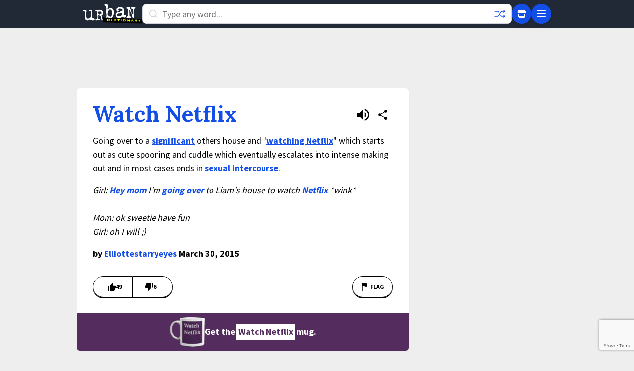

--- FILE ---
content_type: text/html; charset=utf-8
request_url: https://www.google.com/recaptcha/enterprise/anchor?ar=1&k=6Ld5tgYsAAAAAJbQ7kZJJ83v681QB5eCKA2rxyEP&co=aHR0cHM6Ly93d3cudXJiYW5kaWN0aW9uYXJ5LmNvbTo0NDM.&hl=en&v=PoyoqOPhxBO7pBk68S4YbpHZ&size=invisible&anchor-ms=20000&execute-ms=30000&cb=nncwapah9g1z
body_size: 48577
content:
<!DOCTYPE HTML><html dir="ltr" lang="en"><head><meta http-equiv="Content-Type" content="text/html; charset=UTF-8">
<meta http-equiv="X-UA-Compatible" content="IE=edge">
<title>reCAPTCHA</title>
<style type="text/css">
/* cyrillic-ext */
@font-face {
  font-family: 'Roboto';
  font-style: normal;
  font-weight: 400;
  font-stretch: 100%;
  src: url(//fonts.gstatic.com/s/roboto/v48/KFO7CnqEu92Fr1ME7kSn66aGLdTylUAMa3GUBHMdazTgWw.woff2) format('woff2');
  unicode-range: U+0460-052F, U+1C80-1C8A, U+20B4, U+2DE0-2DFF, U+A640-A69F, U+FE2E-FE2F;
}
/* cyrillic */
@font-face {
  font-family: 'Roboto';
  font-style: normal;
  font-weight: 400;
  font-stretch: 100%;
  src: url(//fonts.gstatic.com/s/roboto/v48/KFO7CnqEu92Fr1ME7kSn66aGLdTylUAMa3iUBHMdazTgWw.woff2) format('woff2');
  unicode-range: U+0301, U+0400-045F, U+0490-0491, U+04B0-04B1, U+2116;
}
/* greek-ext */
@font-face {
  font-family: 'Roboto';
  font-style: normal;
  font-weight: 400;
  font-stretch: 100%;
  src: url(//fonts.gstatic.com/s/roboto/v48/KFO7CnqEu92Fr1ME7kSn66aGLdTylUAMa3CUBHMdazTgWw.woff2) format('woff2');
  unicode-range: U+1F00-1FFF;
}
/* greek */
@font-face {
  font-family: 'Roboto';
  font-style: normal;
  font-weight: 400;
  font-stretch: 100%;
  src: url(//fonts.gstatic.com/s/roboto/v48/KFO7CnqEu92Fr1ME7kSn66aGLdTylUAMa3-UBHMdazTgWw.woff2) format('woff2');
  unicode-range: U+0370-0377, U+037A-037F, U+0384-038A, U+038C, U+038E-03A1, U+03A3-03FF;
}
/* math */
@font-face {
  font-family: 'Roboto';
  font-style: normal;
  font-weight: 400;
  font-stretch: 100%;
  src: url(//fonts.gstatic.com/s/roboto/v48/KFO7CnqEu92Fr1ME7kSn66aGLdTylUAMawCUBHMdazTgWw.woff2) format('woff2');
  unicode-range: U+0302-0303, U+0305, U+0307-0308, U+0310, U+0312, U+0315, U+031A, U+0326-0327, U+032C, U+032F-0330, U+0332-0333, U+0338, U+033A, U+0346, U+034D, U+0391-03A1, U+03A3-03A9, U+03B1-03C9, U+03D1, U+03D5-03D6, U+03F0-03F1, U+03F4-03F5, U+2016-2017, U+2034-2038, U+203C, U+2040, U+2043, U+2047, U+2050, U+2057, U+205F, U+2070-2071, U+2074-208E, U+2090-209C, U+20D0-20DC, U+20E1, U+20E5-20EF, U+2100-2112, U+2114-2115, U+2117-2121, U+2123-214F, U+2190, U+2192, U+2194-21AE, U+21B0-21E5, U+21F1-21F2, U+21F4-2211, U+2213-2214, U+2216-22FF, U+2308-230B, U+2310, U+2319, U+231C-2321, U+2336-237A, U+237C, U+2395, U+239B-23B7, U+23D0, U+23DC-23E1, U+2474-2475, U+25AF, U+25B3, U+25B7, U+25BD, U+25C1, U+25CA, U+25CC, U+25FB, U+266D-266F, U+27C0-27FF, U+2900-2AFF, U+2B0E-2B11, U+2B30-2B4C, U+2BFE, U+3030, U+FF5B, U+FF5D, U+1D400-1D7FF, U+1EE00-1EEFF;
}
/* symbols */
@font-face {
  font-family: 'Roboto';
  font-style: normal;
  font-weight: 400;
  font-stretch: 100%;
  src: url(//fonts.gstatic.com/s/roboto/v48/KFO7CnqEu92Fr1ME7kSn66aGLdTylUAMaxKUBHMdazTgWw.woff2) format('woff2');
  unicode-range: U+0001-000C, U+000E-001F, U+007F-009F, U+20DD-20E0, U+20E2-20E4, U+2150-218F, U+2190, U+2192, U+2194-2199, U+21AF, U+21E6-21F0, U+21F3, U+2218-2219, U+2299, U+22C4-22C6, U+2300-243F, U+2440-244A, U+2460-24FF, U+25A0-27BF, U+2800-28FF, U+2921-2922, U+2981, U+29BF, U+29EB, U+2B00-2BFF, U+4DC0-4DFF, U+FFF9-FFFB, U+10140-1018E, U+10190-1019C, U+101A0, U+101D0-101FD, U+102E0-102FB, U+10E60-10E7E, U+1D2C0-1D2D3, U+1D2E0-1D37F, U+1F000-1F0FF, U+1F100-1F1AD, U+1F1E6-1F1FF, U+1F30D-1F30F, U+1F315, U+1F31C, U+1F31E, U+1F320-1F32C, U+1F336, U+1F378, U+1F37D, U+1F382, U+1F393-1F39F, U+1F3A7-1F3A8, U+1F3AC-1F3AF, U+1F3C2, U+1F3C4-1F3C6, U+1F3CA-1F3CE, U+1F3D4-1F3E0, U+1F3ED, U+1F3F1-1F3F3, U+1F3F5-1F3F7, U+1F408, U+1F415, U+1F41F, U+1F426, U+1F43F, U+1F441-1F442, U+1F444, U+1F446-1F449, U+1F44C-1F44E, U+1F453, U+1F46A, U+1F47D, U+1F4A3, U+1F4B0, U+1F4B3, U+1F4B9, U+1F4BB, U+1F4BF, U+1F4C8-1F4CB, U+1F4D6, U+1F4DA, U+1F4DF, U+1F4E3-1F4E6, U+1F4EA-1F4ED, U+1F4F7, U+1F4F9-1F4FB, U+1F4FD-1F4FE, U+1F503, U+1F507-1F50B, U+1F50D, U+1F512-1F513, U+1F53E-1F54A, U+1F54F-1F5FA, U+1F610, U+1F650-1F67F, U+1F687, U+1F68D, U+1F691, U+1F694, U+1F698, U+1F6AD, U+1F6B2, U+1F6B9-1F6BA, U+1F6BC, U+1F6C6-1F6CF, U+1F6D3-1F6D7, U+1F6E0-1F6EA, U+1F6F0-1F6F3, U+1F6F7-1F6FC, U+1F700-1F7FF, U+1F800-1F80B, U+1F810-1F847, U+1F850-1F859, U+1F860-1F887, U+1F890-1F8AD, U+1F8B0-1F8BB, U+1F8C0-1F8C1, U+1F900-1F90B, U+1F93B, U+1F946, U+1F984, U+1F996, U+1F9E9, U+1FA00-1FA6F, U+1FA70-1FA7C, U+1FA80-1FA89, U+1FA8F-1FAC6, U+1FACE-1FADC, U+1FADF-1FAE9, U+1FAF0-1FAF8, U+1FB00-1FBFF;
}
/* vietnamese */
@font-face {
  font-family: 'Roboto';
  font-style: normal;
  font-weight: 400;
  font-stretch: 100%;
  src: url(//fonts.gstatic.com/s/roboto/v48/KFO7CnqEu92Fr1ME7kSn66aGLdTylUAMa3OUBHMdazTgWw.woff2) format('woff2');
  unicode-range: U+0102-0103, U+0110-0111, U+0128-0129, U+0168-0169, U+01A0-01A1, U+01AF-01B0, U+0300-0301, U+0303-0304, U+0308-0309, U+0323, U+0329, U+1EA0-1EF9, U+20AB;
}
/* latin-ext */
@font-face {
  font-family: 'Roboto';
  font-style: normal;
  font-weight: 400;
  font-stretch: 100%;
  src: url(//fonts.gstatic.com/s/roboto/v48/KFO7CnqEu92Fr1ME7kSn66aGLdTylUAMa3KUBHMdazTgWw.woff2) format('woff2');
  unicode-range: U+0100-02BA, U+02BD-02C5, U+02C7-02CC, U+02CE-02D7, U+02DD-02FF, U+0304, U+0308, U+0329, U+1D00-1DBF, U+1E00-1E9F, U+1EF2-1EFF, U+2020, U+20A0-20AB, U+20AD-20C0, U+2113, U+2C60-2C7F, U+A720-A7FF;
}
/* latin */
@font-face {
  font-family: 'Roboto';
  font-style: normal;
  font-weight: 400;
  font-stretch: 100%;
  src: url(//fonts.gstatic.com/s/roboto/v48/KFO7CnqEu92Fr1ME7kSn66aGLdTylUAMa3yUBHMdazQ.woff2) format('woff2');
  unicode-range: U+0000-00FF, U+0131, U+0152-0153, U+02BB-02BC, U+02C6, U+02DA, U+02DC, U+0304, U+0308, U+0329, U+2000-206F, U+20AC, U+2122, U+2191, U+2193, U+2212, U+2215, U+FEFF, U+FFFD;
}
/* cyrillic-ext */
@font-face {
  font-family: 'Roboto';
  font-style: normal;
  font-weight: 500;
  font-stretch: 100%;
  src: url(//fonts.gstatic.com/s/roboto/v48/KFO7CnqEu92Fr1ME7kSn66aGLdTylUAMa3GUBHMdazTgWw.woff2) format('woff2');
  unicode-range: U+0460-052F, U+1C80-1C8A, U+20B4, U+2DE0-2DFF, U+A640-A69F, U+FE2E-FE2F;
}
/* cyrillic */
@font-face {
  font-family: 'Roboto';
  font-style: normal;
  font-weight: 500;
  font-stretch: 100%;
  src: url(//fonts.gstatic.com/s/roboto/v48/KFO7CnqEu92Fr1ME7kSn66aGLdTylUAMa3iUBHMdazTgWw.woff2) format('woff2');
  unicode-range: U+0301, U+0400-045F, U+0490-0491, U+04B0-04B1, U+2116;
}
/* greek-ext */
@font-face {
  font-family: 'Roboto';
  font-style: normal;
  font-weight: 500;
  font-stretch: 100%;
  src: url(//fonts.gstatic.com/s/roboto/v48/KFO7CnqEu92Fr1ME7kSn66aGLdTylUAMa3CUBHMdazTgWw.woff2) format('woff2');
  unicode-range: U+1F00-1FFF;
}
/* greek */
@font-face {
  font-family: 'Roboto';
  font-style: normal;
  font-weight: 500;
  font-stretch: 100%;
  src: url(//fonts.gstatic.com/s/roboto/v48/KFO7CnqEu92Fr1ME7kSn66aGLdTylUAMa3-UBHMdazTgWw.woff2) format('woff2');
  unicode-range: U+0370-0377, U+037A-037F, U+0384-038A, U+038C, U+038E-03A1, U+03A3-03FF;
}
/* math */
@font-face {
  font-family: 'Roboto';
  font-style: normal;
  font-weight: 500;
  font-stretch: 100%;
  src: url(//fonts.gstatic.com/s/roboto/v48/KFO7CnqEu92Fr1ME7kSn66aGLdTylUAMawCUBHMdazTgWw.woff2) format('woff2');
  unicode-range: U+0302-0303, U+0305, U+0307-0308, U+0310, U+0312, U+0315, U+031A, U+0326-0327, U+032C, U+032F-0330, U+0332-0333, U+0338, U+033A, U+0346, U+034D, U+0391-03A1, U+03A3-03A9, U+03B1-03C9, U+03D1, U+03D5-03D6, U+03F0-03F1, U+03F4-03F5, U+2016-2017, U+2034-2038, U+203C, U+2040, U+2043, U+2047, U+2050, U+2057, U+205F, U+2070-2071, U+2074-208E, U+2090-209C, U+20D0-20DC, U+20E1, U+20E5-20EF, U+2100-2112, U+2114-2115, U+2117-2121, U+2123-214F, U+2190, U+2192, U+2194-21AE, U+21B0-21E5, U+21F1-21F2, U+21F4-2211, U+2213-2214, U+2216-22FF, U+2308-230B, U+2310, U+2319, U+231C-2321, U+2336-237A, U+237C, U+2395, U+239B-23B7, U+23D0, U+23DC-23E1, U+2474-2475, U+25AF, U+25B3, U+25B7, U+25BD, U+25C1, U+25CA, U+25CC, U+25FB, U+266D-266F, U+27C0-27FF, U+2900-2AFF, U+2B0E-2B11, U+2B30-2B4C, U+2BFE, U+3030, U+FF5B, U+FF5D, U+1D400-1D7FF, U+1EE00-1EEFF;
}
/* symbols */
@font-face {
  font-family: 'Roboto';
  font-style: normal;
  font-weight: 500;
  font-stretch: 100%;
  src: url(//fonts.gstatic.com/s/roboto/v48/KFO7CnqEu92Fr1ME7kSn66aGLdTylUAMaxKUBHMdazTgWw.woff2) format('woff2');
  unicode-range: U+0001-000C, U+000E-001F, U+007F-009F, U+20DD-20E0, U+20E2-20E4, U+2150-218F, U+2190, U+2192, U+2194-2199, U+21AF, U+21E6-21F0, U+21F3, U+2218-2219, U+2299, U+22C4-22C6, U+2300-243F, U+2440-244A, U+2460-24FF, U+25A0-27BF, U+2800-28FF, U+2921-2922, U+2981, U+29BF, U+29EB, U+2B00-2BFF, U+4DC0-4DFF, U+FFF9-FFFB, U+10140-1018E, U+10190-1019C, U+101A0, U+101D0-101FD, U+102E0-102FB, U+10E60-10E7E, U+1D2C0-1D2D3, U+1D2E0-1D37F, U+1F000-1F0FF, U+1F100-1F1AD, U+1F1E6-1F1FF, U+1F30D-1F30F, U+1F315, U+1F31C, U+1F31E, U+1F320-1F32C, U+1F336, U+1F378, U+1F37D, U+1F382, U+1F393-1F39F, U+1F3A7-1F3A8, U+1F3AC-1F3AF, U+1F3C2, U+1F3C4-1F3C6, U+1F3CA-1F3CE, U+1F3D4-1F3E0, U+1F3ED, U+1F3F1-1F3F3, U+1F3F5-1F3F7, U+1F408, U+1F415, U+1F41F, U+1F426, U+1F43F, U+1F441-1F442, U+1F444, U+1F446-1F449, U+1F44C-1F44E, U+1F453, U+1F46A, U+1F47D, U+1F4A3, U+1F4B0, U+1F4B3, U+1F4B9, U+1F4BB, U+1F4BF, U+1F4C8-1F4CB, U+1F4D6, U+1F4DA, U+1F4DF, U+1F4E3-1F4E6, U+1F4EA-1F4ED, U+1F4F7, U+1F4F9-1F4FB, U+1F4FD-1F4FE, U+1F503, U+1F507-1F50B, U+1F50D, U+1F512-1F513, U+1F53E-1F54A, U+1F54F-1F5FA, U+1F610, U+1F650-1F67F, U+1F687, U+1F68D, U+1F691, U+1F694, U+1F698, U+1F6AD, U+1F6B2, U+1F6B9-1F6BA, U+1F6BC, U+1F6C6-1F6CF, U+1F6D3-1F6D7, U+1F6E0-1F6EA, U+1F6F0-1F6F3, U+1F6F7-1F6FC, U+1F700-1F7FF, U+1F800-1F80B, U+1F810-1F847, U+1F850-1F859, U+1F860-1F887, U+1F890-1F8AD, U+1F8B0-1F8BB, U+1F8C0-1F8C1, U+1F900-1F90B, U+1F93B, U+1F946, U+1F984, U+1F996, U+1F9E9, U+1FA00-1FA6F, U+1FA70-1FA7C, U+1FA80-1FA89, U+1FA8F-1FAC6, U+1FACE-1FADC, U+1FADF-1FAE9, U+1FAF0-1FAF8, U+1FB00-1FBFF;
}
/* vietnamese */
@font-face {
  font-family: 'Roboto';
  font-style: normal;
  font-weight: 500;
  font-stretch: 100%;
  src: url(//fonts.gstatic.com/s/roboto/v48/KFO7CnqEu92Fr1ME7kSn66aGLdTylUAMa3OUBHMdazTgWw.woff2) format('woff2');
  unicode-range: U+0102-0103, U+0110-0111, U+0128-0129, U+0168-0169, U+01A0-01A1, U+01AF-01B0, U+0300-0301, U+0303-0304, U+0308-0309, U+0323, U+0329, U+1EA0-1EF9, U+20AB;
}
/* latin-ext */
@font-face {
  font-family: 'Roboto';
  font-style: normal;
  font-weight: 500;
  font-stretch: 100%;
  src: url(//fonts.gstatic.com/s/roboto/v48/KFO7CnqEu92Fr1ME7kSn66aGLdTylUAMa3KUBHMdazTgWw.woff2) format('woff2');
  unicode-range: U+0100-02BA, U+02BD-02C5, U+02C7-02CC, U+02CE-02D7, U+02DD-02FF, U+0304, U+0308, U+0329, U+1D00-1DBF, U+1E00-1E9F, U+1EF2-1EFF, U+2020, U+20A0-20AB, U+20AD-20C0, U+2113, U+2C60-2C7F, U+A720-A7FF;
}
/* latin */
@font-face {
  font-family: 'Roboto';
  font-style: normal;
  font-weight: 500;
  font-stretch: 100%;
  src: url(//fonts.gstatic.com/s/roboto/v48/KFO7CnqEu92Fr1ME7kSn66aGLdTylUAMa3yUBHMdazQ.woff2) format('woff2');
  unicode-range: U+0000-00FF, U+0131, U+0152-0153, U+02BB-02BC, U+02C6, U+02DA, U+02DC, U+0304, U+0308, U+0329, U+2000-206F, U+20AC, U+2122, U+2191, U+2193, U+2212, U+2215, U+FEFF, U+FFFD;
}
/* cyrillic-ext */
@font-face {
  font-family: 'Roboto';
  font-style: normal;
  font-weight: 900;
  font-stretch: 100%;
  src: url(//fonts.gstatic.com/s/roboto/v48/KFO7CnqEu92Fr1ME7kSn66aGLdTylUAMa3GUBHMdazTgWw.woff2) format('woff2');
  unicode-range: U+0460-052F, U+1C80-1C8A, U+20B4, U+2DE0-2DFF, U+A640-A69F, U+FE2E-FE2F;
}
/* cyrillic */
@font-face {
  font-family: 'Roboto';
  font-style: normal;
  font-weight: 900;
  font-stretch: 100%;
  src: url(//fonts.gstatic.com/s/roboto/v48/KFO7CnqEu92Fr1ME7kSn66aGLdTylUAMa3iUBHMdazTgWw.woff2) format('woff2');
  unicode-range: U+0301, U+0400-045F, U+0490-0491, U+04B0-04B1, U+2116;
}
/* greek-ext */
@font-face {
  font-family: 'Roboto';
  font-style: normal;
  font-weight: 900;
  font-stretch: 100%;
  src: url(//fonts.gstatic.com/s/roboto/v48/KFO7CnqEu92Fr1ME7kSn66aGLdTylUAMa3CUBHMdazTgWw.woff2) format('woff2');
  unicode-range: U+1F00-1FFF;
}
/* greek */
@font-face {
  font-family: 'Roboto';
  font-style: normal;
  font-weight: 900;
  font-stretch: 100%;
  src: url(//fonts.gstatic.com/s/roboto/v48/KFO7CnqEu92Fr1ME7kSn66aGLdTylUAMa3-UBHMdazTgWw.woff2) format('woff2');
  unicode-range: U+0370-0377, U+037A-037F, U+0384-038A, U+038C, U+038E-03A1, U+03A3-03FF;
}
/* math */
@font-face {
  font-family: 'Roboto';
  font-style: normal;
  font-weight: 900;
  font-stretch: 100%;
  src: url(//fonts.gstatic.com/s/roboto/v48/KFO7CnqEu92Fr1ME7kSn66aGLdTylUAMawCUBHMdazTgWw.woff2) format('woff2');
  unicode-range: U+0302-0303, U+0305, U+0307-0308, U+0310, U+0312, U+0315, U+031A, U+0326-0327, U+032C, U+032F-0330, U+0332-0333, U+0338, U+033A, U+0346, U+034D, U+0391-03A1, U+03A3-03A9, U+03B1-03C9, U+03D1, U+03D5-03D6, U+03F0-03F1, U+03F4-03F5, U+2016-2017, U+2034-2038, U+203C, U+2040, U+2043, U+2047, U+2050, U+2057, U+205F, U+2070-2071, U+2074-208E, U+2090-209C, U+20D0-20DC, U+20E1, U+20E5-20EF, U+2100-2112, U+2114-2115, U+2117-2121, U+2123-214F, U+2190, U+2192, U+2194-21AE, U+21B0-21E5, U+21F1-21F2, U+21F4-2211, U+2213-2214, U+2216-22FF, U+2308-230B, U+2310, U+2319, U+231C-2321, U+2336-237A, U+237C, U+2395, U+239B-23B7, U+23D0, U+23DC-23E1, U+2474-2475, U+25AF, U+25B3, U+25B7, U+25BD, U+25C1, U+25CA, U+25CC, U+25FB, U+266D-266F, U+27C0-27FF, U+2900-2AFF, U+2B0E-2B11, U+2B30-2B4C, U+2BFE, U+3030, U+FF5B, U+FF5D, U+1D400-1D7FF, U+1EE00-1EEFF;
}
/* symbols */
@font-face {
  font-family: 'Roboto';
  font-style: normal;
  font-weight: 900;
  font-stretch: 100%;
  src: url(//fonts.gstatic.com/s/roboto/v48/KFO7CnqEu92Fr1ME7kSn66aGLdTylUAMaxKUBHMdazTgWw.woff2) format('woff2');
  unicode-range: U+0001-000C, U+000E-001F, U+007F-009F, U+20DD-20E0, U+20E2-20E4, U+2150-218F, U+2190, U+2192, U+2194-2199, U+21AF, U+21E6-21F0, U+21F3, U+2218-2219, U+2299, U+22C4-22C6, U+2300-243F, U+2440-244A, U+2460-24FF, U+25A0-27BF, U+2800-28FF, U+2921-2922, U+2981, U+29BF, U+29EB, U+2B00-2BFF, U+4DC0-4DFF, U+FFF9-FFFB, U+10140-1018E, U+10190-1019C, U+101A0, U+101D0-101FD, U+102E0-102FB, U+10E60-10E7E, U+1D2C0-1D2D3, U+1D2E0-1D37F, U+1F000-1F0FF, U+1F100-1F1AD, U+1F1E6-1F1FF, U+1F30D-1F30F, U+1F315, U+1F31C, U+1F31E, U+1F320-1F32C, U+1F336, U+1F378, U+1F37D, U+1F382, U+1F393-1F39F, U+1F3A7-1F3A8, U+1F3AC-1F3AF, U+1F3C2, U+1F3C4-1F3C6, U+1F3CA-1F3CE, U+1F3D4-1F3E0, U+1F3ED, U+1F3F1-1F3F3, U+1F3F5-1F3F7, U+1F408, U+1F415, U+1F41F, U+1F426, U+1F43F, U+1F441-1F442, U+1F444, U+1F446-1F449, U+1F44C-1F44E, U+1F453, U+1F46A, U+1F47D, U+1F4A3, U+1F4B0, U+1F4B3, U+1F4B9, U+1F4BB, U+1F4BF, U+1F4C8-1F4CB, U+1F4D6, U+1F4DA, U+1F4DF, U+1F4E3-1F4E6, U+1F4EA-1F4ED, U+1F4F7, U+1F4F9-1F4FB, U+1F4FD-1F4FE, U+1F503, U+1F507-1F50B, U+1F50D, U+1F512-1F513, U+1F53E-1F54A, U+1F54F-1F5FA, U+1F610, U+1F650-1F67F, U+1F687, U+1F68D, U+1F691, U+1F694, U+1F698, U+1F6AD, U+1F6B2, U+1F6B9-1F6BA, U+1F6BC, U+1F6C6-1F6CF, U+1F6D3-1F6D7, U+1F6E0-1F6EA, U+1F6F0-1F6F3, U+1F6F7-1F6FC, U+1F700-1F7FF, U+1F800-1F80B, U+1F810-1F847, U+1F850-1F859, U+1F860-1F887, U+1F890-1F8AD, U+1F8B0-1F8BB, U+1F8C0-1F8C1, U+1F900-1F90B, U+1F93B, U+1F946, U+1F984, U+1F996, U+1F9E9, U+1FA00-1FA6F, U+1FA70-1FA7C, U+1FA80-1FA89, U+1FA8F-1FAC6, U+1FACE-1FADC, U+1FADF-1FAE9, U+1FAF0-1FAF8, U+1FB00-1FBFF;
}
/* vietnamese */
@font-face {
  font-family: 'Roboto';
  font-style: normal;
  font-weight: 900;
  font-stretch: 100%;
  src: url(//fonts.gstatic.com/s/roboto/v48/KFO7CnqEu92Fr1ME7kSn66aGLdTylUAMa3OUBHMdazTgWw.woff2) format('woff2');
  unicode-range: U+0102-0103, U+0110-0111, U+0128-0129, U+0168-0169, U+01A0-01A1, U+01AF-01B0, U+0300-0301, U+0303-0304, U+0308-0309, U+0323, U+0329, U+1EA0-1EF9, U+20AB;
}
/* latin-ext */
@font-face {
  font-family: 'Roboto';
  font-style: normal;
  font-weight: 900;
  font-stretch: 100%;
  src: url(//fonts.gstatic.com/s/roboto/v48/KFO7CnqEu92Fr1ME7kSn66aGLdTylUAMa3KUBHMdazTgWw.woff2) format('woff2');
  unicode-range: U+0100-02BA, U+02BD-02C5, U+02C7-02CC, U+02CE-02D7, U+02DD-02FF, U+0304, U+0308, U+0329, U+1D00-1DBF, U+1E00-1E9F, U+1EF2-1EFF, U+2020, U+20A0-20AB, U+20AD-20C0, U+2113, U+2C60-2C7F, U+A720-A7FF;
}
/* latin */
@font-face {
  font-family: 'Roboto';
  font-style: normal;
  font-weight: 900;
  font-stretch: 100%;
  src: url(//fonts.gstatic.com/s/roboto/v48/KFO7CnqEu92Fr1ME7kSn66aGLdTylUAMa3yUBHMdazQ.woff2) format('woff2');
  unicode-range: U+0000-00FF, U+0131, U+0152-0153, U+02BB-02BC, U+02C6, U+02DA, U+02DC, U+0304, U+0308, U+0329, U+2000-206F, U+20AC, U+2122, U+2191, U+2193, U+2212, U+2215, U+FEFF, U+FFFD;
}

</style>
<link rel="stylesheet" type="text/css" href="https://www.gstatic.com/recaptcha/releases/PoyoqOPhxBO7pBk68S4YbpHZ/styles__ltr.css">
<script nonce="byXjdX5tu5bjh4HEsfELWA" type="text/javascript">window['__recaptcha_api'] = 'https://www.google.com/recaptcha/enterprise/';</script>
<script type="text/javascript" src="https://www.gstatic.com/recaptcha/releases/PoyoqOPhxBO7pBk68S4YbpHZ/recaptcha__en.js" nonce="byXjdX5tu5bjh4HEsfELWA">
      
    </script></head>
<body><div id="rc-anchor-alert" class="rc-anchor-alert"></div>
<input type="hidden" id="recaptcha-token" value="[base64]">
<script type="text/javascript" nonce="byXjdX5tu5bjh4HEsfELWA">
      recaptcha.anchor.Main.init("[\x22ainput\x22,[\x22bgdata\x22,\x22\x22,\[base64]/[base64]/[base64]/bmV3IHJbeF0oY1swXSk6RT09Mj9uZXcgclt4XShjWzBdLGNbMV0pOkU9PTM/bmV3IHJbeF0oY1swXSxjWzFdLGNbMl0pOkU9PTQ/[base64]/[base64]/[base64]/[base64]/[base64]/[base64]/[base64]/[base64]\x22,\[base64]\x22,\[base64]/w4YQw7Q6CzXCrBfDtkMjw5HCviBCC8Olwqsgwp5aIsKbw6zCtMOYPsK9woXDuA3CmgfCtjbDlsKEKyUuwqhxWXI6wpTDonokIhvCk8K7AcKXNXHDlsOER8ONUsKmQ37DhiXCrMOGTUsmasOqc8KRwozDsX/Ds0w3wqrDhMOhbcOhw53Ci3PDicODw4LDrsKALsOWwrvDoRR3w4ByI8KKw5nDmXddY23DiCd3w6/CjsKAVsO1w5zDv8KACMK0w4FhTMOhScKqIcK7MVYgwplUwqF+woRawrPDhmRBwqZRQUPChEwzwqTDisOUGQoPf3F9YyLDhMOEwqPDoj5Gw6kgHzNZAnB2wrM9W2MSIU0HME/ChBBTw6nDpx/CncKrw53Cm0Z7LnEowpDDiETCnsOrw6ZLw6xdw7XDr8KawoMvbDjCh8K3woMPwoRnwpfCmcKGw4rDv0VXewJww6xVMXAhVAnDn8Kuwrt6cXdGcEk/wq3CmmTDt2zDlSDCuC/DisKNXjo3w6HDug1qw7/Ci8OINzXDm8OHUMKxwpJnY8Kyw7RFDx7DsH7DsWzDlEp6wolhw7cbdcKxw6k3wrpBIidYw7XCpgTDqEU/[base64]/[base64]/[base64]/Dj8KLwovDkTbDrS7DvkfCicO7w7gLw4kSw5fDky7CmhoJwrkCaS7DusKwGDzCpsKDLDHCmsOmdsK6czzDvsK0w4/Chl0xcMO/w77CsjcBw69twpDDpjcXw68ecQdXXcOpwqNtw5o1w7wFHVd9w4oYwqFoFUszK8OEw4TDvUVZwp9iDjk6VFnDmsKmw5ZSQMOzCsOlLMOZP8KZw7/CvwIbw6HCqcKLGMK2w4d2J8OQeyFUK2Nswr9ywq1DNcK6H27DgzQ9NMOJwprDv8K2w4g5KT/[base64]/CisOHO3LClE7CnU09TCLCtcOTw65Qw4JewrYqwql0bSjDkFTDjMOSe8OSOMOpSj8gwpHCu3QIw6HCuXXCv8OFVMOlbQ/CicORwqzCjMKLw5UUw6zCj8OMwrnCrVNiwrhFOHTDl8K1w7fCsMKFbT8JJS0+wpojbMKvwpVCZcO9wr/DssK4wpbDlsKqwopRw63CpcO1w6hjw6hFwpbCnFUVZsKhZ2xtwqfDu8ODwrNZw4VdwqDDoyMFYsKjEsOUAm8/[base64]/fz/CoMKTw4o8AcKAU8OgbTJaw6h9wpfCoRzCi8K2w6TDtcKgw7XDixIfwpzCimEfwqvDlMKDf8Khw6vCu8KxXkLDgcKSZsKPBsK7wophG8OkQFDDj8KtLwTDrcOVwoPDocOCFsKIw5jDrV7CssO4esKIwpMWKS/DscOPMMOOwoh1wqF2w4MPPsKNTnF8wpxcw7smO8KYw7jDo0MoRcKhagZJwr3Dr8OswqQzw40Rw5kZwpvDgMKKScO1MsO8wql3wqXDkH/CnMOcTUdXU8OtP8K6UhV6dHrDhsOqWsKhw4MRZcODwrxawqQPwpJzPcKjwpzClsOPwqk1BMKCQcOYTxTCnsKBwp3CjMOHwrnCum4aHcKiwrLCrUABw6DDpsOpK8OCw6HClsOhS3JFw7TCqj9LwoTCvsK3ZlUHUcObZjzDv8Kawr3Dig9yHsK/[base64]/DgsKpGMKUI8K4fjrDt2xrA3rDgG/CtTPDmjcSwpVrJcKSw6JbDsOVVMKJA8K6wpRaOT/Dm8KZw4wSFMO/woNkwrHCgQ1/[base64]/DgcKwEMKbUywHw5rDocKjBErDnsK8LUvDvkrDiBzDlCMkcsONB8KnaMOww6VOwq4ZwpzDu8K1wqDDpDzCrMOswrgRw7LDhl/DkmRBKSUDFCfCl8KAwowYWsKhwoZNwrU/woMHecKiw5DCgMOlRDJ2P8OgwrlZw4zCoQ1uE8K2ZE/[base64]/CpsKSKMKYwrBHEcOUacOowo0Owr/DncOtwqzDjwfDqgTDtSLDqg7CnsOmDUjDqMKaw7puZVrDhT/CnjrDuznDkVwgwqXCosKdP18Fwpd4w5XClMKSwpYVEMKFc8Kfw50UwqskQ8Kcw4/Co8O3w4QHQ8KoYyrClWzCkMK2WQ/CihxeKcOtwq06w5LCisKxMgzCjAMtZ8Ktc8K4Vycvw74wLsOrOcOWFcOhwqFzwq1iSMONwpdZJAwowo51U8O0wp1Gw7l0wr3CgG5TKcOIwqgrw4oRw4HCqsOawozCgsORN8K9WQcSw65lb8OWwo7CqhbCoMKDwoHCq8KbIQ/DoDzCmcKzSMOrLUk/AwYVw7bDoMO9w71DwqFJw6pyw7xHDnRjEkwRwpPCuDZnDMOmw73ClcKCWHjDmcKCURUawqJGccO1wrzDqcKjwr9bIT4KwqBUJsKSEWjCmMKUwrQqw4/Dt8OSIMKjQsOtMsKPCMKpw4/CoMOIw7/DmXDCgsOvXsKUwogaUFnDhSzCt8Oew4HCpcK/w7zChTjCl8Oow78UTMK/[base64]/DhsK8w5p2HcOvwrrDn0VeDsOdwrDDmMOnwqPDhF42B8KRBcKowrs7Il4fwoAVw6XDtcOww60lVSTCsADDjMKcw5ZDwrRcwofCjQRTGcOdYg1xw6PDrlXDv8ObwrVOwrLDucO2CnlzXMOZwrvDgMK/[base64]/CtsOvw7VsQsO9bcKlwrlSfsKpwpULw6LCtMK1bsO7w4zDgsKFEWDDvAnDlMK0w4bCjsO2NklyacOPQMOew7IUwoU/DRwxCzItwpPCiUrCsMKoQBPDsXnCsWEfSHPDlS47OcOGacOiH2fCh2jDv8K6wodwwr0NWDfCucK9wpQ4AnjDuwPDtXQlZ8Oaw7PDoDx3w5fCh8O2On4rw6vCj8OjR3HCj24Xw69dc8KAUMK/w4LCnH/DtcKuwqjCh8OjwrhUUsOuwpDCkDkPw4HCicO7Iy7ChwYrQznCuGTCr8OJw7dBBwPDpUTDncOowpw9wqDDnG/DjCAYwobCpSDDhsOxHlgWJWrCmj/Dm8OTwpHClsKeTF3CgHHDocOGRcOnw4TCkjtXw48PZMK+YRFSa8OLw74bwoTDrE9cVMKLIFB0w6nDs8K+wq/Dt8K1wr/CicOww68OMMO4wok3wp7Cl8KIPmciw4TDosK7wofCosKwZ8K6w6s0Dntjw6Azwo9JZEYmw6AuAcKcwo00JiXDnwB6dljCgMKmw4DDh8OKw6RkNGfCnlTCrSHDuMOsL2vCsB/CpsKCw7ddwrHDqsKmc8K1wo9mOSZ0wpPDkcKtdj5EJ8KeUcOeJ2rCucOfwppqPsOXNBxRw7zCjMOYb8O7woHCkWHCpBgxZhF4XGrDksOZwrrChEAEUcONNMO4w5XDgcO3BsOdw60pCMO1wpIIwqtHwpnCs8K9WsKnwofCnMKCLMOnwozDnsOqw5vCqW/Dm3h0w5BFK8KYw4XCncKMYsOhw4DDq8OjFwc+w73Dq8KNCcK2eMKzwrMPT8OgIsKSw7FqKsKdVh5zwp7ClsOrLyp+L8KiwpPDpjxASy7CrsOMAcOqbEEPV0bDr8KyDSV7PWZqWsOlblbDg8OsYsKyM8OBw6HCjcOBbR/Cq0J1wrXDqMOfwrjCkcO0XRTCs3jDvMOZwpA9YQLChsOew4nCh8KVIMKNw5UHPmfCuGdfUDnDi8OgOgXDrHbDjR9GwpFgXDXCmAQtw4bDmiwtw67CvMO7w4XChjrDgMKNwo1mwovDmsO3w64kw4sIwrLDuBPDncOlPFEJesKOFRE1JMOIwpXCsMOAw4PDmsKvw7/CmMOxXXnDqcONwqTDmcOyM29xw550GBlHN8OrLcODHMKSwrJLw7NUGx4XwpvDhktOwossw7HCtgsawpTChcOkwqnCuThUQTp2YiHDiMO/MgxAwrV8ScKUw4AYUMKUN8K0wrbCpyrDucOpw7vDtD92woLDgj7CkcK1OcOyw5XClg14w4t7Q8Orw4tRX3fCjGN8RsOwwrvDtsOIw5LCig5aw70mKQHDugjDsEjChMOMbi8pw7rDnsOYw7jDu8KHwr/CucOpDTzDvMKLw5PDmnoNw7/[base64]/Ct1DDr3g9SMKSW0nCtMO+PAp8LWLDusOXwqvCihEyU8Ouw5jCtmJ1G2HDtCvDmHEnw44zL8KRw7TCpMKUABIxw7DCrnfCkjknw4w9w57DqX9LbEQHwrzCpsOrIsKaJmTDkEjDnMO7wpfDlD0YUsK+Mi/DvxTCmsKuwr1KSmzCq8KJQ0cAP1fChMOYwqBpwpHDk8K4w6XDqsO6wpLCrCrDn20xGT1pw6/Co8OZKRHDgMOmwqlQwoHDmMOnwobCjsOgw5TCi8O1w6/Ci8KjFcO2V8K9w4/CmEdWwqvDhCgxeMOLEwM5FcOlw4BKwowQw4nDp8OsDkV4wqg/aMOOwpJPw7TCtjfCrn3Crlo9wofChXMpw4dLPVbCs1fDs8OmPsOHYw0vd8KKXMOwNm7Dqx/Cu8OVJhTDqMOnwr3CozkqAMOhbcO1w70seMOcw6rCjQ4tw6rDnMOaIhfDrBLCpcKjwpfDnibDolgjccK2CiTDkVzCucOPw4cqfcKFYTUhWsKDw4PDhTfDt8KwLcO2w47DtcKlwqsmcDHCgxLCuyNCw5BbwpbCk8K4w4HDq8Khw7PDqSJyTsKaVlcCQm/Di1V/wpPDlFXCjnDDmMOlwrZ8wpoedsOEJ8OPXsKOwqpveC/CjcKaw5sPVsOmWh/CssOpwr7DlcOAbDvCuBQDUsKlw4PDiVHCiS/CgiPCkMOeLsOgw5slLcOGTlMREsKUwqjDrsKswrI1ZXPDg8Kxwq7Ch0DClkLDv1clGcO5SsOcwoXCgcOowpzDqgfDrMKHScKODEHCv8KwwpZQBUzDuQHDjsK5cxJqw6Zyw6d/[base64]/w6NSwrVQwqoGw6oaw5VHw592w4PDiMOSKRdkwqcwfRjDsMK1M8Ksw5HDrMK6J8OZSBTDhhPDlcOmdgXChMKxwojCt8OveMKOX8OfB8KzVjTDv8KGSjs5wocENsKOw4QRwp/[base64]/DnsOEwp4aw7fCr8KPSyrCrDjCpmTCk35bw7DDsnUgFVwKHcOPQcK7w7nDs8KbOsOiwpccbsOawr3Dm8KEw6/DtsK+w53ChGbCmAjCmHB+InzCgjTCvQLDucKmHMKqUV0DGnDCmcOQKHPDtMO7w57DksOhXT81wr/DgBXDrMK/w5JCw5sxOMK8NMKlTsK7EDLDkG3Cj8O1HG5qw6dPwolfwrfDhVcxR3MRDsKow5xfT3LCmMK4dcOlAcKVwoAcw7XDqgjDmRrCiwHCg8KDfMKMWlZ1BG9fP8KjS8O2McO9ZEgXw6HCuFHDlsOXWsKpw43Cu8OpwrxTSsK/wprCoibCrcK8wobCjQp/wp1nwqvCu8KZw4nCvFvDuSdiwo3Cm8KIw7oCwrvCrG4bw6HCki9iKMO0aMOJw5Zgw6xIw6bCssOPPl1dw6hzw6jComfCgWjDpVDCg1Muw4Zfc8KcUUPDhRoaJ0UKW8K6wpPCmB5ww7jDocOmw5TDmVtGZwU0w6LCsH/DkUE6IQRZWMKowoYCK8Oaw4/[base64]/CucOoC8K5SU7CimJvXsKPwr9pw4hZw7nCjsK2wo7DncKHG8OLPTLDscOYw4rCh1FJwp0OZMKRw7ZfcsOzE2rDlFPDoQotAcOmb2TDocOtwrzDujfCoj3Cn8KhGHRbwpvDg3/[base64]/DmQ7CnWoGc0oiwprCuQrDqMKnAQgwBS/DjMKaaQ3DrGbDmh/CncK7w5rDrcOVCE/[base64]/w6B9wq7ClMKkw6tdwq7DjMKMwoMHwovDtW/[base64]/Dgx5dOE0SwqYDwr/DgMOqw6cow7ZeT8OPcVgmf1FGSk7DqMKNw4Avw5Eww7TCgMK0PcKccMOKX1zCpXLDjcK0SisEOWd9w4FSJEDDlcK1XcKywo3DilTCk8Kdw4fDgcKSwrLCqwfCnsO6C0HCmsKhwrzDhsOjw7LDp8OqEDHCrEjDksOiwpLCmcKPecKyw57CrEoxLAI4bsOpf0V/[base64]/SGDCscOsw6NES8KfWcKGfsKaLMK/woZPw4rClCcfwoNvw4rDnwpqwpPCqiA/[base64]/DssO1wpQdbMKrY8Ktw5hHQ8KtOsOvw4PCiGTCksOJw5I1PsOgSisAEsOrw7/CmsOiw5rChQNzw6p4wqDCoGcaLWh/[base64]/DmSLDlX40T8KWworDnMO2XcKCwrR9w6A4GF3Ck8KsATxjGTjCi3zDssKOw43Dg8ONw7fCqcOyQMOLwrHDtDjDoBHDo0IcwrDDs8KFbMK6N8K8Nm8mwpEYwoQkXj/[base64]/[base64]/CsErDqzdEX8OHI1gWKcKawqbDoiwhwrDDvgjDscKQN8K6IQXDssK2w73CsirDihYow5XClBsXF0hDw79zLMOyXMKfw4nCnW7Cr0HCmcK2B8KXOwoNTjEuw4PDmMKBw6DCiRJASSjDigA6LsOLcBFZVDXDrWrDqg4Nwqo+wqV/QMK2w6Vww48jw65mUMKZDlwNOlLCpHTDsWg7XSNkfwzDpcOpw4wtw5/[base64]/fhk3wrLDijLDsMOpwrPDtsKPMidbwqvDl8OjwrnCunrCnAFJwq4idcOyMcOKwqfCkMOZwqHCmAXCqsO4csK/PcKqwrPDnnlfTkZqaMK5cMKbI8KowqrCgMOfw6EAw7pgw4HCvCUmwqXCpWvDil/CnmzCtWwhwqDDosKyEMOHwqVNd0QuwofCqcKnNH3CgTN7wqsUw4FHHsKnIlICRcKUJEHDiUdwwooNw5DDoMORLcOGCMO+wqUqw5DCosKQPMKNVsK0EMK/MBR5wq/Cm8Khdh7DpH7Cv8K0UXVefRI9XhjChsOdEMO9w7VsS8K3w6xONHzCnAfDsHvCgS/DrsOJQjTCocOfNcK4wrwBe8KVCCvCmsKybBkFUsKAEQ5qwpdYZsKBbCPDm8O/wqrClDdvWsOVcww5wrpOw7bDl8O9LMKYA8Odw4RKw4/Dq8KLw4bCpncTO8Kvw7tXwr/[base64]/Ck8KtY8KVNjZEaxXDjyIPf8KEwrPDvHYeHWpYYyjCu0nDvB4owqYyClzCmhbDtncfHMODw7/CuUnDtsOCBVpkw6UjW01fwqLDu8OGw7gvwrMpw6ZMwrjCqkhOfg3DkWl6asOORMKHwqDCvTbCswLDuHkPScO1wrp3BGDCscO8wpjDmjDCtcOXwpTDnG1rKB7DtCTCgsK3wpF8w6LClVFKw6vCukQYw4HClXAhIMKpQsKmLsKQwrJ+w5/DhcO8LFDDshHDrRDCkH/Ds0TDuF/ClBPDo8KNLsORGsKgKMOaB1PCqXEDwp7CnHA0ElgCBi7Dpk/CkS/ChMK/Sk5swpluwppQw57DhMO5cUUaw5DDuMK+wprDqMKewrfDn8OTJl7DmRFPFMKbwrvDpklPwp5wc3fCghFvwrzCv8KJYgvCj8KnfcOCw7jDrw4cbMOJwpfCnxZ8Z8OKw6YMw6V0w4/DoBrCt2cWD8OTw486w6t8w4YebsKpfTLDg8Kpw7AMR8OvSsK/M1vDmcKxAyY+w4cRw5TClMKQdWjCscOoRMOnRMK/Y8KzesKeLsONwrHCjxJVwrtKf8OoGsKUw41mw411UsOzGcKgVsOXDMKfw6cBAU7CtVfDn8OpwrvCrsOFaMKpw4PDh8Kmw5JAcMKcAsOjw6cgwoF9w6ZWwrJywqvDjsOww5PDuVV7YcKTBcKgw5lcwq3CuMOiw5kaWSVmw6LDpF5oDRvCp1MHEcOYw6I/wonCnyV1wrvDknHDmcOLwrfCu8OJw4jCm8KIwoVXZMKDCyHDrMOmQMK1Z8KgwqwFw4LDsDQhwqTDrWRww6fDpGxjOiDDpUrCscKtwo7Dr8Kxw7lBFBd8w4TCjsKEOcK6w7ZFwqPCsMODw7XDkcKeMMOew47Cq0c/w7U8RSsdw7ksV8O2BT9Zw7Upw77ClUc1wqfCjMKsBnd/Uy7DvhDCusKXw7rCqsKrwoRrAm1MwpPDpjbCgcKIQFh8wo3CksKuw70FOlUWw6LCmgLCjcKLwrEPa8KdecKtwojDh0/DtMOBwqdewro/GcO2w5kTQ8K3woHCssK6woXDrkTDg8KEwrVLwrFvwpJvecOjw4N0wq/DiQN2H2DDvcOew5o7Tjobw4DDox7ChsKJw7UBw5LDkmTDtS9gZ0vDoBPDkFsvdmLDvzDDlMKxwr3Cn8Kvw4FOG8OBe8OkwpHDmAjCnAjCnx/[base64]/Ckl8JwpMFwpw1T2ZVwqsBwpw6wq/[base64]/DmiXDlMK4RUtAw6TDrkUswqTDgcOZwqjCmMOJNBPChHHDolPDgk5LYsOSLBMvwo/[base64]/Dq8KUbcOxwrnCuSLDszxwPjXCoQwidEVkw4DCqcOaNcKJw4ACw7LCiUDCqcORL2HCtcOIwojCrUYqwotywqPCpU/DkcOPwrYnwpMtFCLDhSnClcOEw4o/[base64]/DuzvDlMOMw7jCsMOpw6NKwrzDpsO/[base64]/DuMOyZMOaPMOdD1sww6nCjMKlakFgc8Kdwqk6wo/DvSrDjV3DgcKSwqg+JRsrRVkzwoR2w7c/[base64]/DmsKJbGvDqgwEUwLCj1JOY8KaKcK3w45CX3t0w6Avw4/CpRLChMKmwqJYVnvDnsKgd37CiQ8jwoZFKB01ADRewpHDo8O1w7nCnMKIw4bDkF7CvHJ0BsOkwrFAZ8KzDGvCkWUqwoPClMOVwqfDh8OXw67DqA7Ckg3DncOdwoYPwoDCtcOpFkpRc8Kcw67Dk3bDix7CvxzCrcKUJw5KPH1dcklVwqE/w7xpwrTCtcKAwohrw5fDs0LCiGLDijgpJ8KuOTZqL8KIOsKywovDtsK4chdSw6PCuMOPwpNAw4nDrMKkSVXDn8KEaBzDp2kkwoJRSsKxc3lCw6I7wqEEwrLDuzbChQ9Aw6HDocKuw7Jgc8OuwqjDssKAwpDDuF/CkQdWdhvCvsODRwYpwpt6wp9Aw7vDtAlfI8KQRmM9eFzCvsK4wrbDmUN1wrs2B0ckBRphw6JSFzk3w7dMwqkieQRKw6/DnMK6w4TCsMKZwo9yN8OgwrnCg8KSCB3CsHvCl8OLB8OkfsOTw6TDqcK4WQ1/XFbCiXY4C8OYW8K3RUUPcEURwphywojDjcKSeDt1M8KgwrfDmsOmOcO6wr/DrMKMHwDDokl0w6AmKnxJw6Zaw5LDr8O+D8KVdAUKccOdwr4DYx15Cn/DqcOkwp4Xw4DDoi3DrS48WVd/wrZGwoHDisOcwoEuwofClzfCqMK9BsOew6nDscOMVkjDmzHDhsK3wqkzfVAfw7gGwohJw7PCqWXDmSkhAcO0V3sNwq3CmT3Dg8OwAcKNV8OHI8Kyw5PCkMKxw79/CW1ww4PCscO1w6jDicKWw7EeZsOUecO1w6l0wqnCh33Cs8K/w6bChnjDjFN6FDfDj8OPw7Izw6fCnhvCosOVIMKsKMKZw7vDicOBwoF6wpDCnjfCtsOlw5TCgUbCp8OKEMO/CMOqZDvCkMKgT8OvI0IMw7BZw6vDmELDsMOhw65Aw6ISdFtPw4vCucOcw6DDlsOswr/DkMKCw60mwp4RMcKVfcO9w7PCqsKywqHDmsKMw5QWw77DjS9XaXIJb8Oow7csw7fCv3PCvCbCucOcwpzDgwzCp8KDwrkLw5nCmk3DlzxRw5BIH8KpU8OfZkfDhsKLwpU3J8KhfxYUbMK3wphCw4XCkEfDk8K+wq4UBFR+wpoGaDFRw6JZIcOMfU/[base64]/EBXDkRp0wr/DkwjCnnweXh1pw7bCvBxJSMO+w6ECw4vCu34dw7/CllNrQMO0AMKaBcOxIsOlRXjDsiFhw5/CswDDogoyGMKaw5sQwonDhsOyXsOMKVfDncOOSsOQfsKkw7nDqMKMcD5HdcO7w6fCuH/CmV4wwp0taMKtwoPCjMOABhBEWcOLw6LDvFE3X8Kjw4bDvULDkMOGw5Bldl1pwr3Cl1/CnsODwr4EwqDDocO4wr3DlFlkU0PCsMK1EMKqwrbCrcK/wqUYw4zCicKANmjDvMKHeTjCs8KTbTLDtBDDnsOAc23DrAnDh8KOwp5eL8OKHcKzDcO2Xj/DmsOZYcOYNsOTVsKBw67Dg8KPSDVKwpjCs8O+BBXCmMOWJMO5K8OTwo05wqdLYMOUw4bDrMOtYMOGIQbCtnzClcOCwp4JwodAw7d1w5LCtkPDqUbCgz/CsT/DgsOLZsOYwo3CsMO0wo3ChcOdwrTDsRM+J8OMT3PDvCIVw5/CrklVw6MmE27CpUXCgHLDusObXcO/[base64]/DrMOTKHtiw7ZQwrUcNsKINMOiZ8OAw5lGNcKQHknCvnHDtsKJwpkxfn7CjD/DrcK+QMOKRsO7CsK7w6ZTG8KeVjE7XTbDq33Dv8K/[base64]/[base64]/[base64]/CtF0bwqLCn8KSTMOCw6hcw5ABZ8OZBk/[base64]/CnhfDqsKRHh7Ds1tHJTLDuMKMdXQpaw/[base64]/wqnCqcKkWcK9McK9MsOWw77DucOwwpJew48Mw7HDuEDCgANTWlZjw6Izw7/Cj1dXUWwWeDxiwqUZXFZ0XcOzwqPCgxjCkCQXNcKmw55cw7spwqTDvsKwwr5Pd2DDh8OoAU7CoxwUwoJTw7fDncK1fcKwwrZawqTCoUJCAMOzw4DDi2HDgQLDgcKSw4gTwr1FA2pvwqzDhMK7w7vCjjx6w4TDpcKWwrBlX0RLwq/[base64]/CucOSwqbDgnESFcOgwrTDjMKwV03DuxA0wqzDgcKJIcK4KUM5w7/CoXw3Ujddw70WwpoEbcO5DMKERDnDtMKaZGLDpsKKCErDpMKXDwpyQhQfcsKQwoItLmt8wqBmBCbCpW0yCglNSDs/[base64]/[base64]/DocOqVBvDtFfDlmEgwoEVwp/[base64]/CncOCw7nDkMKfw7hYw7hZw59IJUjCln7CqMKoDwxbwqkOV8OeWMOfwqcHdMO4wro2w5JtCWYxw69/[base64]/w6cHK8OmTH/[base64]/[base64]/c8KBTMO2eMKRekhOw7zDlEEXw6Ildg7DlcOFwqUiR2Viw4I4wq/Cp8KEAsKiLwE0UX3CvMOfacOIbsOlXkceX2DDscKjacOFwoPDkAnDun1cdV7DsiRXQSgsw5PDvTLDkE7DqWbDmcOHwoXDjcKwOMOSCMOUwrNAfVxResOAw7LCosKNdsOkIXRYL8Ocw5dFwq/[base64]/CvsKyWhENVMKJwq0QDXXDtFjCiA3DmRxoAQDCswsxeMO4B8KoRknCssOnworDmGnDksOow6ZKdCxNwrFdw6bCiUBkw47DuHgyUTrDlMKFDCZkw4RVwp8Ww4PChEhTwrbDj8KBCz8aOyB9w6YIw4zDuFMDRcOPDygTw7nCrMKXbMOUP1/CgsOUBMKZwrzDqMOZTi11UG4+w5vCigIVwqXCjMO7wp3CmcOLQnPDvVtJdnUww5zDk8K2UTNcwrDCosOWAGgGU8KoMRoaw74BwrEULsOKw7ldwo/CkwDDhMOQM8OQCks+BxxxesOrw5AATsO8wpo7wp82QH0ewrXDl0VEwrzDuF7CpsK2J8KlwoxBb8K8G8OpVMORw7nDmTFDw5DCpMOtw7gDw53Ck8O7w7HCr1LCrcOWw6ggEQ/[base64]/WiJnLMOKw4h9W2JdwpnDtRUIa8KIw6PCvcKuSm3DlWp4XB3ChDDDr8KnwpTDrDHChMKZw6/CmkTCpgfDhlgHUMOsEUM+JkLDjn5dTXNGwp/CvMO7Al1wajXCgsOYwpoPJw4ZVCXDr8OZw5PDtMKvwofCnTLDn8ORwpjCild7wqPDkMOlwoHCisKVdX/DiMK2wqtDw4MnwrvDtMO/w4V1w6F+HBxaUMOBBirDoArCuMOeF8OEGMKww4jDuMOZL8Ozw7RgH8KwNxjCsywTwpY1UcOfXcKkfUoXw7oCCcKgCEvDncKKHhLDssKhDsOfC2zChkRGJzrDmzjCrX5KBMOgZiNZw5DDlhfCk8OFwq5Gw5JJwpPCgMO6w41HP07DlsKQwojDlV7Cl8KIbcKrwqvDkR/CglfDicKyw5XDryFDH8K5eRjChALCtMOVw5bCvhgWf0/CrE3Cr8OkBMKSw4nDpCjCjC3CgxpFw5XCu8KuekHCmQUWSD/DpMO5e8KFBnHDoxXDssKkf8K3ScO4wo7CrUNsw5TDgMKPPREhw7bDpgTDllFxwpgUwrfDm18tH0bCnGvChCAld2XDtxfCkV7DqS7ChxIqIV9dCkTDjhgqOkwDw5dVRsOWXFUnQWbDn0RFwp9eRMK6V8O6RXpeX8OCwpLCgE9zUMK5V8OOZcKXw6Bkw7p/w5zDn3MEwp04wr3Dmg/Dv8O/Jm7DtiYVw5bCtsOnw7B9w691w6NsDcKcwrlFw7LDh0DDlEpmXB5owrLCu8Kqe8KrU8OQTsOaw7/[base64]/Cq8OmwrzDs8Knw6PDjQszwp7ClWEOLjrDgsKxw6g+HEVJDHHCkx7CtHZkwq17wr7DmVgiwoPCtTTDuGTCrcK3YhzDmDjDgggkRRXCr8KOZ0xEw5zDu23DhwnDmWVww7/DuMOKwrPDuBBJw6w3FsKTdMOPw4PClsO4csKDScORwq3Dl8K/[base64]/ChHLCsnUZcVAbwqhpw4XDrAhGwr7CuMO6wrzDisO0wrU/wrggPMOJwqFebXwPw6U4EMKwwrsmw79GBnIiw48eZyHDpMO8fQR5wqfDsgbDu8KGw4vCiMKpwqnDmcKOM8KdV8K5wo0mbDtjKC7Cs8KrUcOJa8K5KcKywpPDmAPDgAvDhV5RdAovFcKURnbCnSrDhQ/ChMOhI8KAN8Odwp1PU3bCoMKnw7XCuMORWMKuwqhuwpXDhUbCrl9EMiIjwr3DtMKHwq7CjMK/wq9lw6lAF8OKHlHCg8Opw4Yewq/DjFvDnFZhw77DmFAYYcKYw7nDsmNdwqhMG8KPw64KKWl7JRJAYsOneEEDG8OVwrA1E25Bw7cJwrTDgMKKfcOEwpDDqADDkMKYHMK8wo0KbsKPw5tCwpYUfcOmR8OEaU/[base64]/DicOuw7wJV8OCd3PDgsORw70YJcK6GsK1woFIw4AJE8OOwqRCw7MlUT3CgDRKwqdfPRXDmA15EhvCh0bClnNUwokdw6bDtX9uYMOmcsKbETfChsOJwpvDnm1zwoHCiMOIPMOCdsKlaHdJwqDDucKBRMKbw4shw7ofwoHDnmDCoGV4O0cKeMOCw4Y/EMOrw6PCjMK/[base64]/[base64]/DtMO8wo3DviTCg0wMw4ouGW3CqCtsXcODw4oPwr/Dk8KUfCpGHMKOJcO/wpfDksKcw4jCt8KyCxrDnMOpasKTw7fDvTDCpsOyMhVyw5wwwojDpsO/w6ozDMOrSUjDhMKhwpXCqnHDgsOqWcOLwqxRBTAAKBpXGz1XwrjDucKucQV1w5vDtRxdwpF2WMOyw7bCvsOcwpbCqmwkJns5dCtKIGpVw5PDggsiPMKmw5Ihw6XDoh1eVsOPCcKUfcOFwq7CgMORWmFCWxjDmXsbE8O+AGHCpQYDw7LDi8OoUsKkw5/DjnPCnMKVwp9QwrJNYMKgw53CisOkw4BXwonDvcKhw6fDsxHCpXzCl1/[base64]/DocKDw7DCqsKmw6Jibik8woLCtAzChAbCnMOGw78gFsO3QnJBw6R2BsKhwr56FsO6w5sNwonDg3fDgcOTOcOEDMKBPsKLYcOBTMOywq0SBSfDpU/DgwkhwoltwrwZIl8dEsKZEcOzF8OCWMO4cMOuwovColXDvcKOwogXWMOcN8OIwocJIcOIdMOMw6PDnyU6wqdDZx3DlcKud8O3E8K+wrUCwqXDtMO9GUYdJMKcEsKYXcKKdVN8LMK8wrXCmDPDhcK/wr1bGsOiC3htN8OqworCtMK1VcO0w7RCAsO3w4wqRmPDsxHDrMKuwppDaMKMw49oCF9gw7k5FcOSCMOww7kQYcOrBTQOwqHCi8KtwpJPw6HDg8KZF0vCvE7Ctl8pIMKuw4UswrTCl309UXgfMGE+wqFcOWV4IcOnHW1YT2fChsKvcsKVwprDncKBw5LClCZ/[base64]/w6HDjnkVO14rE8ORDQLCt8O7w7QANcKjwpUqBCUOw7jDjMO6w7/[base64]/DlTETwpbDh8KZw5bDpsKHwpgZwoHCtMO3wplKKklTKmluaVnDtmAUBU03VxIiwoZsw7hgfMOmw7svB2PDjMOCR8OjwrA5w4ZSw6HCq8OrezNgI0jDmmggwpzDjyA+w5zDhcO9ZcKcDBjDj8O6ZH/DsVAOUWPDjcK9w5gKYcORwr8Ywr5ewpdAwp/DuMKDUMKJwqY/[base64]/wpPDhkjDiGrCgsKUO8KgIRfClMKeL23CrsKXDsOmw7RuwqZeKkwlw6N/CVnCgcKvwonDnlNdwqRXbMKNYsO1NMKQw44eC1wvw6LDjMKWXMKlw7HCt8KFO0xKZ8Kqw5LDhcKuw5zCgMKNAEDClsO3w7HDt03DoQvDvQsdSgLDh8OOwoUIAcKkw6dTMsOUGcOtw6wjEEjChwTDiWDDiHjDpcOtBQvDvCEuw7LDtW7CvMOMJVFCw4/CnsOcw6w9wrIoCm4oQxdqDMKxw4pow4w7w6jDlz5sw6Ynw7RkwocLwr3ClcKYDcObQCwbDcKpwpwMKMOmw6zChMKZwp8Hd8Oww78tc0dUTMOxYh7Cg8KbwpVGw4Zxw43DpcOqIMKAT1vDoMO7wo8iKMO5eCVHRcKuRBVRHUlHbsKWaEvClR/CiR1uLlDCtEovwrJ5wq4uw5XCqcO2wpnCoMKnRcKQG0fDjnzDrDU7IcKQcsKkViELw4nDhCxWdcKJw7Rmwr4Kw5FZwqw0w6LDnsOdQMKpVcOgTWwDwqZMwpg2w5zDpSojIVnDn3NeFHVvw75mMDxqwqpmXQ/[base64]/DkwEcw7DDicK2cMKxw5TCn8KNwq7CkVTDlgouBcO5EkzCg3DCiDAfIMKkczctw5AXMQ8PeMKGwovCucOnZ8Kaw7/CoEESwrF/wpHCqhrCrsKZwphgw5TDrg7DjEXDpRhvI8O4BEXCiFDDjjDCq8OEw4Muw6HCusOHNCTDtjBDw7pxWsKVCVDDlDMkXXHDlMKkA1Vfwr03w6NfwrEpwqVzRMK0KMOEw44BwqhgD8O/KcOgw6omwqTDswlUwpIKw47DgsKAw5/DjSFbw6vDusOQfMKBwrjChcKTw4diQRoyAsOeT8OsMkkvwpsfScOEwofDt1UaPwfClcKAwo19cMKUJVvDt8K6PVlowpRZw4TCimTCt1IKKhnClsKtI8KAw4EAaQtmRAcuecKsw4pUOcO+acKJQwxbw7HDm8KNwqsGHG/CqxHCo8KYOT9nWMKBFh3CinjCs2FwXBErwrTCi8KYwpbDmVfDp8Osw4gGAsKjw6/CuljCgsKNTcOYw4RcMsKNwqrCuX7DhBzCmMKYwrLCmD3DjsKvW8O6w4fDl2k6NsKOwoJ9QsONRXVES8K1wrANwpFGw6/Du1QbwoTDvixaT1sALsOrIhMDCnTDpEZOcytUHA8yfGrDlzrCrD/CuGDDqcKbbhLClQHDvSNSwpDChQYVwp8Iw4LDlH/[base64]/[base64]/DqMOuFMKAwpPCqkzCrMO5wpPCmcKPaGjCj8Orw5s8w7JVw6orw7JMw6bCq3HCs8KEwobDp8KCw4DDucOtw6p1woPCkQzCi2siwqXCtifDncO3WTFnCFTDuHvDui8/OVUbw5nCg8KNwrvCqcK2EcOGRhQ3w51fw75yw7XDr8Kow7hJU8OTfk5/F8ORw68tw54OfxlUw4AcEsO/w50DwqLCmsKOw6svwp7DqsK6YsOQD8OrXcKmw47ClMOzwqIaNDA5bhECKMKswp3DiMKQw5HDu8OXwpFZw6onJzZeUTzCvHpbwpocQMO1wpfCuXbDmMK0BULClsKtwr/DisKRKcKOwrjDtsO3w6LCrWzCkmI2wrLCtcOYwqQewrs4w6/ChsKFw7o/DMKXMsOrGcKlw6/DuDkmG0Unw4vChTIIwrbCqsOEw4pALcOnw5lxw5/CpsK8wpxJw70uHCgAIMKVwrccwr1PQQrCjsKlAkQnw5cFVhXCu8KXwo9ub8Ktw67Dn2c+w45Jw4vCgBDDlXlVwp/DgRk/XRtzAS93ecKsw7Muw4YoAMOvwpYDw5xeZAzDgcKEw4J0woFYL8Ozwp7DmBpRw6TDsG3DoX5KED1ow7hRaMO+J8K8w55ew7cCEMOiw5DCgkbDmDjCrsO2w4HCjsOWcADDvhrCqTtqwrIjw4hlEiAiw6rDh8KEPW1UXMO9w7ZfbWUAwrx/HzvCn1hWHsO/[base64]/GgdRFjXDhUXDpMKaw7Z7BT4\\u003d\x22],null,[\x22conf\x22,null,\x226Ld5tgYsAAAAAJbQ7kZJJ83v681QB5eCKA2rxyEP\x22,0,null,null,null,1,[21,125,63,73,95,87,41,43,42,83,102,105,109,121],[1017145,420],0,null,null,null,null,0,null,0,null,700,1,null,0,\[base64]/76lBhnEnQkZnOKMAhmv8xEZ\x22,0,1,null,null,1,null,0,0,null,null,null,0],\x22https://www.urbandictionary.com:443\x22,null,[3,1,1],null,null,null,1,3600,[\x22https://www.google.com/intl/en/policies/privacy/\x22,\x22https://www.google.com/intl/en/policies/terms/\x22],\x22sY7WaOS/aUtK/nLakowG6VvR7lISqnPuQipsTx19Wu8\\u003d\x22,1,0,null,1,1769016360690,0,0,[208,115,114,34,81],null,[124,159,17,126,248],\x22RC-09G_ojTC9rBr2Q\x22,null,null,null,null,null,\x220dAFcWeA4gPZnYnGRFhYae5HlteSjprRZpl1SDQpVBHnILM0qntGx_EpnNg24YIqlyu72j1wW5OG8XUIoMwQr0aeLrbKIthC-4Xg\x22,1769099160890]");
    </script></body></html>